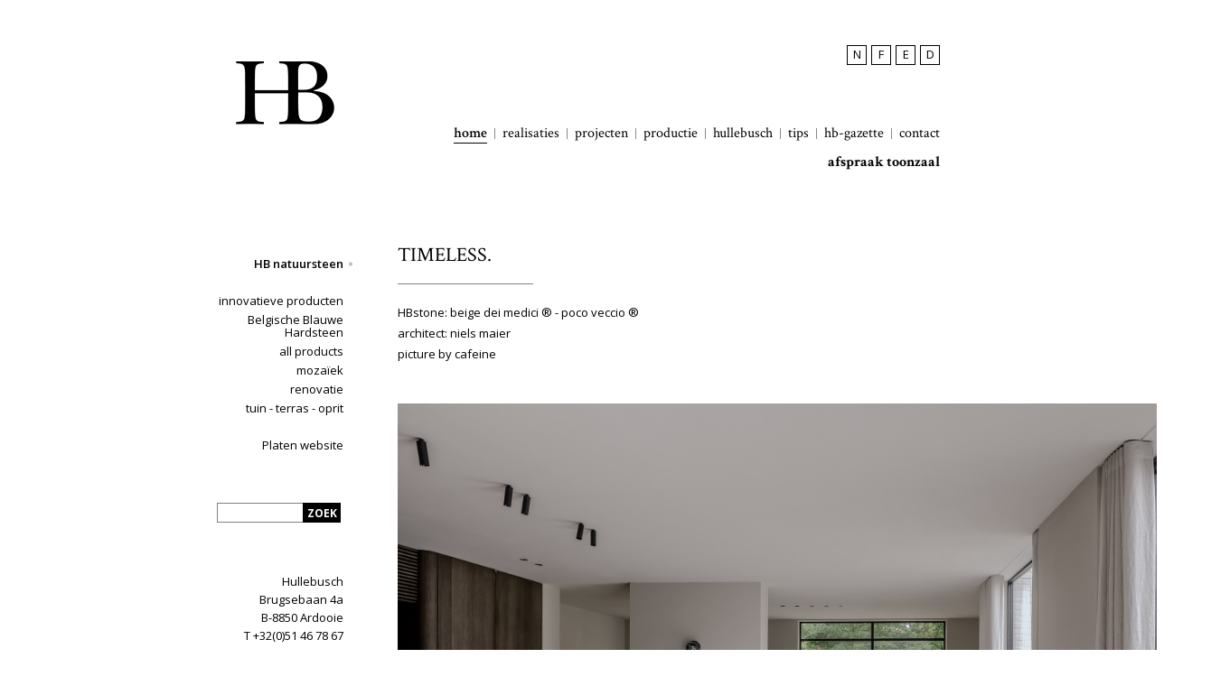

--- FILE ---
content_type: text/html; charset=ISO-8859-1
request_url: https://www.hullebusch.be/nl/hullebusch-all-products-natural-stone-1
body_size: 2864
content:
<!DOCTYPE html>
<!--[if lt IE 7 ]> <html lang="nl" class="ie6"> <![endif]-->
<!--[if IE 7 ]> <html lang="nl" class="ie7 pie"> <![endif]-->
<!--[if IE 8 ]> <html lang="nl" class="ie8 pie"> <![endif]-->
<!--[if IE 9 ]> <html lang="nl" class="ie9 "> <![endif]-->
<!--[if (gt IE 9)|!(IE)]><!--> <html lang="nl"> <!--<![endif]-->
<head>
	<meta charset="iso-8859-1" />
	<title>Hullebusch | Natuursteen voor binnen en buiten | Master in stone. </title>
	<meta name="keywords" content="Hullebusch,natuursteen,natural stone,pierre naturelle,exclusief,blauwsteen,blauwe steen,Belgische Blauwe Hardsteen,Blauwsteen,Blauwe Hardsteen,arduin,petit granit,kwaliteit,advies,toonzaal,mooi natuursteen,professioneel advies,marmer,marbre,marble,tegels,terras,tuin,garden,exclusive,master in stone,stone" />
	<meta name="description" content="Ontdek hier onze soorten natuursteen. Hullebusch natuursteen biedt natuursteen aan in  tegels, platen, mozaïeken, wandbekleding. Zoekt u een blauwsteen, een graniet of een marmer? Breng dan zeker een bezoek aan onze toonzaal. " />
	
		<meta name="robots" content="index, follow" />
	<meta name="robots" content="NOODP, NOYDIR" />
	<style type="text/css">
		@import url("http://fast.fonts.com/t/1.css?apiType=css&projectid=85c6ef45-b223-418c-8716-4f9d43bd1b05");
	</style>
		
	<link rel="stylesheet" href="/css/style.css" type="text/css" media="all" />
		
	
	<!-- FAVICON  & APPLE TOUCH ICONS -->
	<link rel="shortcut icon" href="/favicon.ico" type="image/x-icon" />
	<link rel="apple-touch-icon" href="/images/icons/touch-icon-iphone.png" />
	<link rel="apple-touch-icon" href="/images/icons/touch-icon-ipad.png" sizes="72x72" />
	<link rel="apple-touch-icon" href="/images/icons/touch-icon-iphone4.png" sizes="114x114" />

		
	<script type="text/javascript">
	var strSessionId = "mumplr1agicq57kabvnkni5f92";
	var strPath = "/";
	var strLang = "nl";
	</script>

	<!-- OPEN GRAPH VOOR FACEBOOK -->
		<meta property="og:title" content="Hullebusch | Natuursteen voor binnen en buiten | Master in stone. "/>
	<meta property="og:url" content="http://www.hullebusch.be/nl/hullebusch-all-products-natural-stone-1"/>
	<meta property="og:description" content="Ontdek hier onze soorten natuursteen. Hullebusch natuursteen biedt natuursteen aan in  tegels, platen, mozaïeken, wandbekleding. Zoekt u een blauwsteen, een graniet of een marmer? Breng dan zeker een bezoek aan onze toonzaal. ">
	<meta property="og:site_name" content="Hullebusch">
	<meta property="og:type" content="Website" />
	<meta property="og:locale" content="nl_NL" />
	<meta property="og:email" content="info@hullebusch.com" />
	<meta property="og:phone_number" content="+32(0)51 46 78 67" />
	<meta property="og:fax_number" content="+32(0)51 46 78 71" />
	<meta property="og:latitude" content="50.978604" />
	<meta property="og:longitude" content="3.241158" />
	<meta property="og:street-address" content="Brugsebaan 4a" />
	<meta property="og:locality" content="Ardooie" />
	<meta property="og:region" content="West Vlaanderen" />
	<meta property="og:postal-code" content="8850" />
	<meta property="og:country-name" content="België" />
	
		<script type="text/javascript" src="/javascript/jquery-1.7.2.min.js"></script>
		<script type="text/javascript" src="/javascript/modernizr-2.5.3.js"></script>
		<script type="text/javascript" src="/javascript/jquery.bxslider.min.js"></script>
		<script type="text/javascript" src="/javascript/jquery.colorbox-min.js"></script>
		<script type="text/javascript" src="/javascript/form.js"></script>
		<script type="text/javascript" src="/javascript/functions.js"></script>
		
		<script>
		(function(i, s, o, g, r, a, m) {
			i['GoogleAnalyticsObject'] = r;
			i[r] = i[r] || function() {
				(i[r].q = i[r].q || []).push(arguments)
			}, i[r].l = 1 * new Date();
			a = s.createElement(o),
					m = s.getElementsByTagName(o)[0];
			a.async = 1;
			a.src = g;
			m.parentNode.insertBefore(a, m)
		})(window, document, 'script', '//www.google-analytics.com/analytics.js', 'ga');

		ga('create', 'UA-72596721-1', 'auto');
		ga('send', 'pageview');

	</script>

</head>
<body>



<header>
    <section class="container">
        <a href="/nl/hullebusch-all-products-natural-stone-1" class="logo" title="Hullebusch">
            <img src="/images/css/logo_dark.png" title="Logo Hullebusch" alt="Logo Hullebusch"/>
        </a>
        <section class="header-right">
                            <nav class="lang">
                    <ul>
                                                    <li class="active">
                                                                    N
                                                            </li>
                                                    <li >
                                                                    <a href="/fr/hullebusch-pierre-naturelle-master-in-stone" title="F">F</a>
                                                            </li>
                                                    <li >
                                                                    <a href="/en/hullebusch-natural-stone-master-in-stone" title="E">E</a>
                                                            </li>
                                                    <li >
                                                                    <a href="/de/hullebusch-naturstein-master-in-stone" title="D">D</a>
                                                            </li>
                                            </ul>
                </nav>
            
                            <nav class="navigation">
                    <ul class="with-next-line">
                                                                        <li class="active">
                            <a href="/nl/hullebusch-all-products-natural-stone-1" title="home">home</a>
                        </li>
                                                                        <li class="">
                            <a href="/nl/realisaties-natuursteen-hullebusch" title="realisaties">realisaties</a>
                        </li>
                                                                        <li class="">
                            <a href="/nl/projecten-hullebusch-natuursteen" title="projecten ">projecten </a>
                        </li>
                                                                        <li class="">
                            <a href="/nl/hullebusch-productie-nl" title="productie">productie</a>
                        </li>
                                                                        <li class="">
                            <a href="/nl/hullebusch--natuursteen--master-in-stone" title="hullebusch">hullebusch</a>
                        </li>
                                                                        <li class="">
                            <a href="/nl/tips-onderhoud-plaatsing-natuursteen" title="tips">tips</a>
                        </li>
                                                                        <li class="">
                            <a href="/nl/hb-gazette" title="hb-gazette">hb-gazette</a>
                        </li>
                                                                        <li class="">
                            <a href="/nl/hullebusch-contact-natuursteen" title="contact">contact</a>
                        </li>
                                                                    </ul>
                    <ul>
                                                <li class=" bold">
                            <a href="/nl/afspraak-toonzaal" title="afspraak toonzaal">afspraak toonzaal</a>
                        </li>
                                            </ul>
                </nav>
                    </section>
    </section>
</header>

<section class="container content">


<aside class="pageleft">

		
			<nav class="productmenu pages">
			<ul>
									<li class="active">
						<a href="/nl/hullebusch-all-products-natural-stone-1" title="TIMELESS.">HB natuursteen</a>
											</li>
							</ul>
		</nav>
		
	

			<nav class="productmenu pages">
			<ul>
									<li>
						<a href="/nl/natuursteen-tegels-hullebusch-innovatieve-producten" title="innovatieve producten">innovatieve producten</a>
					</li>
									<li>
						<a href="/nl/blauwsteen-belgische-blauwe-hardsteen-hullebusch" title="Belgische Blauwe Hardsteen">Belgische Blauwe Hardsteen</a>
					</li>
									<li>
						<a href="/nl/hullebusch-all-products-natural-stone" title="all products">all products</a>
					</li>
									<li>
						<a href="/nl/hb-mozaiek" title="mozaïek">mozaïek</a>
					</li>
									<li>
						<a href="/nl/hullebusch-natuursteen-renovatielijn" title="renovatie">renovatie</a>
					</li>
									<li>
						<a href="/nl/hullebusch-tuin-gamma--natuursteen" title="tuin - terras - oprit">tuin - terras - oprit</a>
					</li>
							</ul>
		</nav>
		
	<nav class="productmenu">
		<ul>
			<li>
				<a href="http://hbslabs.hullebusch.be/" rel="external">Platen website</a>
			</li>
		</ul>
		
	</nav>

	
	
	<div class="wrap">
		<form action="/nl/search" method="post" class="search clearfix">
			<ul>
				<li>
					<input type="text" name="txtSearch" id="txtSearch" value="" title="Zoek" />
					<input type="submit" value="zoek" title="Zoek" />
				</li>
				
			</ul>
		</form>

					<address>
				<ul>
					<li>Hullebusch</li>
					<li>Brugsebaan 4a</li>
					<li>B-8850 Ardooie</li>
												<li>T +32(0)51 46 78 67</li>
																		<li>F +32(0)51 46 78 71</li>
																		<li><a href="mailto:info@hullebusch.com" title="info@hullebusch.com">info@hullebusch.com</a></li>
																		<li>BE 0423594644</li>
																		<li class="social"><a href="http://www.facebook.com/hullebuschnv" target="_blank" title="Facebook"><img src="/images/css/fb.png" alt="Facebook" /></a></li>
																				<li class="social"><a href="http://www.instagram.com/hullebusch_naturalstone" target="_blank" title="Instagram"><img src="/images/css/ig.png" alt="Instagram" /></a></li>
																				<li class="social"><a href="http://www.pinterest.com/pin/559431584943818384/" target="_blank" title="Pinterest"><img src="/images/css/pi.png" alt="Pinterest" /></a></li>
							

				</ul>
			</address>
			</div>
</aside><section class="pageright">
	<h1>TIMELESS.</h1>
	<p>HBstone: beige dei medici &reg; - poco veccio &reg;<br />architect: niels maier<br />picture by cafeine</p>
<div>&nbsp; &nbsp;</div>
<p><img alt="sittard-niels-maier-photo-cafeine-be--14" height="600" src="/images/photolib/4803.jpg" title="sittard-niels-maier-photo-cafeine-be--14" width="900" /></p>

	</section>	
	</section>
</body>
</html>

--- FILE ---
content_type: application/javascript
request_url: https://www.hullebusch.be/javascript/functions.js
body_size: 1299
content:
//-- Effectspeed
var EffectSpeed = 200;

/**
*	Standaard alle links met # false laten returnen zodat er niet naar boven gegaan wordt
*/

$(document).ready(function()
{
//	$("a[href=#]").click(function()
//	{
//		return false;
//	});
//
	$("a[rel=external]").click(function()
	{
		$(this).attr("target", "_blank");
	});
	
//	$(".colorbox").colorbox();
	//-- Colorbox
	$("a.colorbox").colorbox({scalePhotos:true, maxWidth:800, maxHeight:800});
});


function limitText(limitField, limitCount, limitNum)
{
	if (limitField.value.length > limitNum)
	{
		limitField.value = limitField.value.substring(0, limitNum);
	}
	else
	{
		limitCount.value = limitNum - limitField.value.length;
	}
}


function writeFlash(p) {
	writeEmbed(
	'D27CDB6E-AE6D-11cf-96B8-444553540000',
	'http://download.macromedia.com/pub/shockwave/cabs/flash/swflash.cab#version=9,0,0,0',
	'application/x-shockwave-flash',
	p
	);
}

function writeEmbed(cls, cb, mt, p) {
	var h = '', n;

	h += '<object classid="clsid:' + cls + '" codebase="' + cb + '"';
	h += typeof(p.id) != "undefined" ? 'id="' + p.id + '"' : '';
	h += typeof(p.name) != "undefined" ? 'name="' + p.name + '"' : '';
	h += typeof(p.width) != "undefined" ? 'width="' + p.width + '"' : '';
	h += typeof(p.height) != "undefined" ? 'height="' + p.height + '"' : '';
	h += typeof(p.align) != "undefined" ? 'align="' + p.align + '"' : '';
	h += '>';

	for (n in p)
	h += '<param name="' + n + '" value="' + p[n] + '">';

	h += '<embed type="' + mt + '"';

	for (n in p)
	h += n + '="' + p[n] + '" ';

	h += '></embed></object>';

	document.write(h);
}

function html_entity_decode(str)
{
	try
	{
		var  tarea=document.createElement('textarea');
		tarea.innerHTML = str;
		return tarea.value;
		tarea.parentNode.removeChild(tarea);
	}
	catch(e)
	{
		//for IE add<div id="htmlconverter" style="display:none;"></div> to the page
		document.getElementById("htmlconverter").innerHTML = '<textarea id="innerConverter">' + str + '</textarea>';
		var content = document.getElementById("innerConverter").value;
		document.getElementById("htmlconverter").innerHTML = "";
		return content;
	}
}

/**
* Dit is een klasse die de click kan opvangen van een input veld.
* @version 0.1
* @author Waldo Cosman
* @copyright DigitalMind BVBA
* @date 2009/09/15
*
*/

//--Als er op het input veld geklikt wordt, zal de tekst die erin staat verdwijnen, als je er uit gaat en er is nog steeds een tekst ingegeven, dan komt het vorige woord terug.
(function($)
{
	$.fn.emptyInputField = function(options)
	{
		var strValue =  $(this).attr("value");

		$(this).focus(function()
		{
			if($(this).attr("value") == strValue && strValue != "")
			{
				$(this).attr("value","");
			}
		});

		$(this).blur(function()
		{
			if($(this).attr("value") == "")
			{
				$(this).attr("value", strValue);
			}
		})

	};
})(jQuery);
